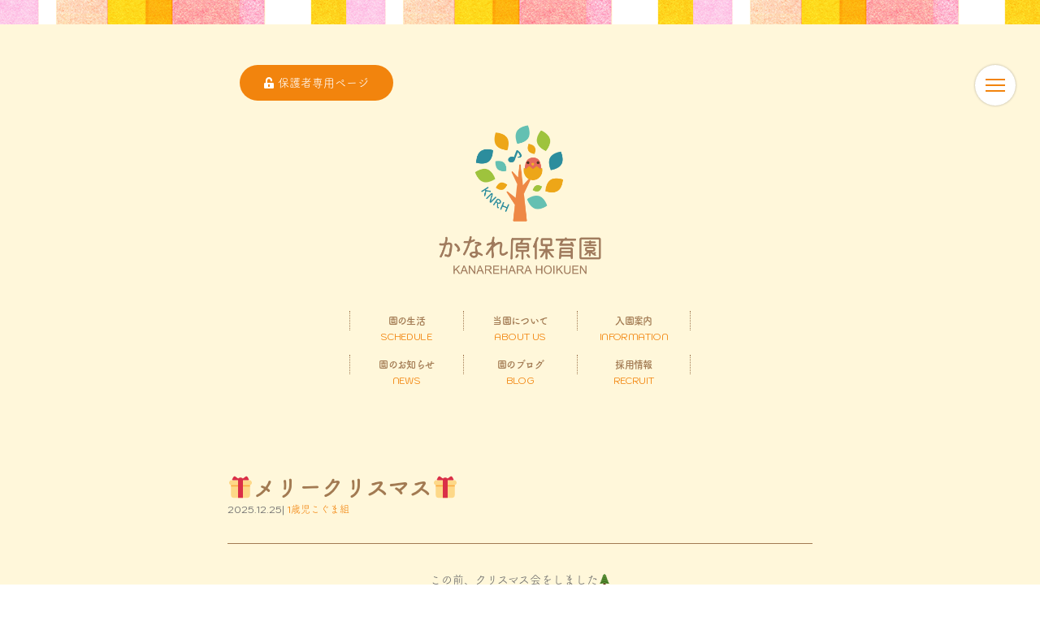

--- FILE ---
content_type: text/html; charset=UTF-8
request_url: https://kanarehoikuen.com/kanarehara_blog/1014/
body_size: 8558
content:
<html lang="ja">
<head>
  <meta charset="UTF-8">
  <meta name="viewport" content="width=device-width, initial-scale=1.0">
  <meta name="format-detection" content="telephone=no">
  <meta http-equiv="X-UA-Compatible" content="ie=edge">
  <title>☺０歳児クラス☺ | 社会福祉法人 香月福祉会</title>
  <link rel="stylesheet" href="https://kanarehoikuen.com/wp-content/themes/blog_temp/css/ress.css">
  <link href="https://use.fontawesome.com/releases/v5.0.6/css/all.css" rel="stylesheet">
  <link rel="stylesheet" href="https://kanarehoikuen.com/wp-content/themes/blog_temp/css/font-awesome.min.css">
  <link rel="stylesheet" href="https://kanarehoikuen.com/wp-content/themes/blog_temp/css/slick.css">
  <link rel="stylesheet" href="https://kanarehoikuen.com/wp-content/themes/blog_temp/css/slick-theme.css">
  <link rel="stylesheet" href="https://kanarehoikuen.com/wp-content/themes/blog_temp/css/common.min.css">
  <script type="text/javascript" src="https://kanarehoikuen.com/wp-content/themes/blog_temp/js/jquery-3.3.1.min.js"></script>
  <link href="https://fonts.googleapis.com/css?family=Kodchasan" rel="stylesheet">
  <link rel="stylesheet" href="https://cdnjs.cloudflare.com/ajax/libs/font-awesome/5.9.0/css/all.min.css" integrity="sha256-UzFD2WYH2U1dQpKDjjZK72VtPeWP50NoJjd26rnAdUI=" crossorigin="anonymous" />
  <meta name='robots' content='max-image-preview:large' />
<script type="text/javascript">
window._wpemojiSettings = {"baseUrl":"https:\/\/s.w.org\/images\/core\/emoji\/14.0.0\/72x72\/","ext":".png","svgUrl":"https:\/\/s.w.org\/images\/core\/emoji\/14.0.0\/svg\/","svgExt":".svg","source":{"concatemoji":"https:\/\/kanarehoikuen.com\/wp-includes\/js\/wp-emoji-release.min.js?ver=6.2.8"}};
/*! This file is auto-generated */
!function(e,a,t){var n,r,o,i=a.createElement("canvas"),p=i.getContext&&i.getContext("2d");function s(e,t){p.clearRect(0,0,i.width,i.height),p.fillText(e,0,0);e=i.toDataURL();return p.clearRect(0,0,i.width,i.height),p.fillText(t,0,0),e===i.toDataURL()}function c(e){var t=a.createElement("script");t.src=e,t.defer=t.type="text/javascript",a.getElementsByTagName("head")[0].appendChild(t)}for(o=Array("flag","emoji"),t.supports={everything:!0,everythingExceptFlag:!0},r=0;r<o.length;r++)t.supports[o[r]]=function(e){if(p&&p.fillText)switch(p.textBaseline="top",p.font="600 32px Arial",e){case"flag":return s("\ud83c\udff3\ufe0f\u200d\u26a7\ufe0f","\ud83c\udff3\ufe0f\u200b\u26a7\ufe0f")?!1:!s("\ud83c\uddfa\ud83c\uddf3","\ud83c\uddfa\u200b\ud83c\uddf3")&&!s("\ud83c\udff4\udb40\udc67\udb40\udc62\udb40\udc65\udb40\udc6e\udb40\udc67\udb40\udc7f","\ud83c\udff4\u200b\udb40\udc67\u200b\udb40\udc62\u200b\udb40\udc65\u200b\udb40\udc6e\u200b\udb40\udc67\u200b\udb40\udc7f");case"emoji":return!s("\ud83e\udef1\ud83c\udffb\u200d\ud83e\udef2\ud83c\udfff","\ud83e\udef1\ud83c\udffb\u200b\ud83e\udef2\ud83c\udfff")}return!1}(o[r]),t.supports.everything=t.supports.everything&&t.supports[o[r]],"flag"!==o[r]&&(t.supports.everythingExceptFlag=t.supports.everythingExceptFlag&&t.supports[o[r]]);t.supports.everythingExceptFlag=t.supports.everythingExceptFlag&&!t.supports.flag,t.DOMReady=!1,t.readyCallback=function(){t.DOMReady=!0},t.supports.everything||(n=function(){t.readyCallback()},a.addEventListener?(a.addEventListener("DOMContentLoaded",n,!1),e.addEventListener("load",n,!1)):(e.attachEvent("onload",n),a.attachEvent("onreadystatechange",function(){"complete"===a.readyState&&t.readyCallback()})),(e=t.source||{}).concatemoji?c(e.concatemoji):e.wpemoji&&e.twemoji&&(c(e.twemoji),c(e.wpemoji)))}(window,document,window._wpemojiSettings);
</script>
<style type="text/css">
img.wp-smiley,
img.emoji {
	display: inline !important;
	border: none !important;
	box-shadow: none !important;
	height: 1em !important;
	width: 1em !important;
	margin: 0 0.07em !important;
	vertical-align: -0.1em !important;
	background: none !important;
	padding: 0 !important;
}
</style>
	<link rel='stylesheet' id='wp-block-library-css' href='https://kanarehoikuen.com/wp-includes/css/dist/block-library/style.min.css?ver=6.2.8' type='text/css' media='all' />
<link rel='stylesheet' id='classic-theme-styles-css' href='https://kanarehoikuen.com/wp-includes/css/classic-themes.min.css?ver=6.2.8' type='text/css' media='all' />
<style id='global-styles-inline-css' type='text/css'>
body{--wp--preset--color--black: #000000;--wp--preset--color--cyan-bluish-gray: #abb8c3;--wp--preset--color--white: #ffffff;--wp--preset--color--pale-pink: #f78da7;--wp--preset--color--vivid-red: #cf2e2e;--wp--preset--color--luminous-vivid-orange: #ff6900;--wp--preset--color--luminous-vivid-amber: #fcb900;--wp--preset--color--light-green-cyan: #7bdcb5;--wp--preset--color--vivid-green-cyan: #00d084;--wp--preset--color--pale-cyan-blue: #8ed1fc;--wp--preset--color--vivid-cyan-blue: #0693e3;--wp--preset--color--vivid-purple: #9b51e0;--wp--preset--gradient--vivid-cyan-blue-to-vivid-purple: linear-gradient(135deg,rgba(6,147,227,1) 0%,rgb(155,81,224) 100%);--wp--preset--gradient--light-green-cyan-to-vivid-green-cyan: linear-gradient(135deg,rgb(122,220,180) 0%,rgb(0,208,130) 100%);--wp--preset--gradient--luminous-vivid-amber-to-luminous-vivid-orange: linear-gradient(135deg,rgba(252,185,0,1) 0%,rgba(255,105,0,1) 100%);--wp--preset--gradient--luminous-vivid-orange-to-vivid-red: linear-gradient(135deg,rgba(255,105,0,1) 0%,rgb(207,46,46) 100%);--wp--preset--gradient--very-light-gray-to-cyan-bluish-gray: linear-gradient(135deg,rgb(238,238,238) 0%,rgb(169,184,195) 100%);--wp--preset--gradient--cool-to-warm-spectrum: linear-gradient(135deg,rgb(74,234,220) 0%,rgb(151,120,209) 20%,rgb(207,42,186) 40%,rgb(238,44,130) 60%,rgb(251,105,98) 80%,rgb(254,248,76) 100%);--wp--preset--gradient--blush-light-purple: linear-gradient(135deg,rgb(255,206,236) 0%,rgb(152,150,240) 100%);--wp--preset--gradient--blush-bordeaux: linear-gradient(135deg,rgb(254,205,165) 0%,rgb(254,45,45) 50%,rgb(107,0,62) 100%);--wp--preset--gradient--luminous-dusk: linear-gradient(135deg,rgb(255,203,112) 0%,rgb(199,81,192) 50%,rgb(65,88,208) 100%);--wp--preset--gradient--pale-ocean: linear-gradient(135deg,rgb(255,245,203) 0%,rgb(182,227,212) 50%,rgb(51,167,181) 100%);--wp--preset--gradient--electric-grass: linear-gradient(135deg,rgb(202,248,128) 0%,rgb(113,206,126) 100%);--wp--preset--gradient--midnight: linear-gradient(135deg,rgb(2,3,129) 0%,rgb(40,116,252) 100%);--wp--preset--duotone--dark-grayscale: url('#wp-duotone-dark-grayscale');--wp--preset--duotone--grayscale: url('#wp-duotone-grayscale');--wp--preset--duotone--purple-yellow: url('#wp-duotone-purple-yellow');--wp--preset--duotone--blue-red: url('#wp-duotone-blue-red');--wp--preset--duotone--midnight: url('#wp-duotone-midnight');--wp--preset--duotone--magenta-yellow: url('#wp-duotone-magenta-yellow');--wp--preset--duotone--purple-green: url('#wp-duotone-purple-green');--wp--preset--duotone--blue-orange: url('#wp-duotone-blue-orange');--wp--preset--font-size--small: 13px;--wp--preset--font-size--medium: 20px;--wp--preset--font-size--large: 36px;--wp--preset--font-size--x-large: 42px;--wp--preset--spacing--20: 0.44rem;--wp--preset--spacing--30: 0.67rem;--wp--preset--spacing--40: 1rem;--wp--preset--spacing--50: 1.5rem;--wp--preset--spacing--60: 2.25rem;--wp--preset--spacing--70: 3.38rem;--wp--preset--spacing--80: 5.06rem;--wp--preset--shadow--natural: 6px 6px 9px rgba(0, 0, 0, 0.2);--wp--preset--shadow--deep: 12px 12px 50px rgba(0, 0, 0, 0.4);--wp--preset--shadow--sharp: 6px 6px 0px rgba(0, 0, 0, 0.2);--wp--preset--shadow--outlined: 6px 6px 0px -3px rgba(255, 255, 255, 1), 6px 6px rgba(0, 0, 0, 1);--wp--preset--shadow--crisp: 6px 6px 0px rgba(0, 0, 0, 1);}:where(.is-layout-flex){gap: 0.5em;}body .is-layout-flow > .alignleft{float: left;margin-inline-start: 0;margin-inline-end: 2em;}body .is-layout-flow > .alignright{float: right;margin-inline-start: 2em;margin-inline-end: 0;}body .is-layout-flow > .aligncenter{margin-left: auto !important;margin-right: auto !important;}body .is-layout-constrained > .alignleft{float: left;margin-inline-start: 0;margin-inline-end: 2em;}body .is-layout-constrained > .alignright{float: right;margin-inline-start: 2em;margin-inline-end: 0;}body .is-layout-constrained > .aligncenter{margin-left: auto !important;margin-right: auto !important;}body .is-layout-constrained > :where(:not(.alignleft):not(.alignright):not(.alignfull)){max-width: var(--wp--style--global--content-size);margin-left: auto !important;margin-right: auto !important;}body .is-layout-constrained > .alignwide{max-width: var(--wp--style--global--wide-size);}body .is-layout-flex{display: flex;}body .is-layout-flex{flex-wrap: wrap;align-items: center;}body .is-layout-flex > *{margin: 0;}:where(.wp-block-columns.is-layout-flex){gap: 2em;}.has-black-color{color: var(--wp--preset--color--black) !important;}.has-cyan-bluish-gray-color{color: var(--wp--preset--color--cyan-bluish-gray) !important;}.has-white-color{color: var(--wp--preset--color--white) !important;}.has-pale-pink-color{color: var(--wp--preset--color--pale-pink) !important;}.has-vivid-red-color{color: var(--wp--preset--color--vivid-red) !important;}.has-luminous-vivid-orange-color{color: var(--wp--preset--color--luminous-vivid-orange) !important;}.has-luminous-vivid-amber-color{color: var(--wp--preset--color--luminous-vivid-amber) !important;}.has-light-green-cyan-color{color: var(--wp--preset--color--light-green-cyan) !important;}.has-vivid-green-cyan-color{color: var(--wp--preset--color--vivid-green-cyan) !important;}.has-pale-cyan-blue-color{color: var(--wp--preset--color--pale-cyan-blue) !important;}.has-vivid-cyan-blue-color{color: var(--wp--preset--color--vivid-cyan-blue) !important;}.has-vivid-purple-color{color: var(--wp--preset--color--vivid-purple) !important;}.has-black-background-color{background-color: var(--wp--preset--color--black) !important;}.has-cyan-bluish-gray-background-color{background-color: var(--wp--preset--color--cyan-bluish-gray) !important;}.has-white-background-color{background-color: var(--wp--preset--color--white) !important;}.has-pale-pink-background-color{background-color: var(--wp--preset--color--pale-pink) !important;}.has-vivid-red-background-color{background-color: var(--wp--preset--color--vivid-red) !important;}.has-luminous-vivid-orange-background-color{background-color: var(--wp--preset--color--luminous-vivid-orange) !important;}.has-luminous-vivid-amber-background-color{background-color: var(--wp--preset--color--luminous-vivid-amber) !important;}.has-light-green-cyan-background-color{background-color: var(--wp--preset--color--light-green-cyan) !important;}.has-vivid-green-cyan-background-color{background-color: var(--wp--preset--color--vivid-green-cyan) !important;}.has-pale-cyan-blue-background-color{background-color: var(--wp--preset--color--pale-cyan-blue) !important;}.has-vivid-cyan-blue-background-color{background-color: var(--wp--preset--color--vivid-cyan-blue) !important;}.has-vivid-purple-background-color{background-color: var(--wp--preset--color--vivid-purple) !important;}.has-black-border-color{border-color: var(--wp--preset--color--black) !important;}.has-cyan-bluish-gray-border-color{border-color: var(--wp--preset--color--cyan-bluish-gray) !important;}.has-white-border-color{border-color: var(--wp--preset--color--white) !important;}.has-pale-pink-border-color{border-color: var(--wp--preset--color--pale-pink) !important;}.has-vivid-red-border-color{border-color: var(--wp--preset--color--vivid-red) !important;}.has-luminous-vivid-orange-border-color{border-color: var(--wp--preset--color--luminous-vivid-orange) !important;}.has-luminous-vivid-amber-border-color{border-color: var(--wp--preset--color--luminous-vivid-amber) !important;}.has-light-green-cyan-border-color{border-color: var(--wp--preset--color--light-green-cyan) !important;}.has-vivid-green-cyan-border-color{border-color: var(--wp--preset--color--vivid-green-cyan) !important;}.has-pale-cyan-blue-border-color{border-color: var(--wp--preset--color--pale-cyan-blue) !important;}.has-vivid-cyan-blue-border-color{border-color: var(--wp--preset--color--vivid-cyan-blue) !important;}.has-vivid-purple-border-color{border-color: var(--wp--preset--color--vivid-purple) !important;}.has-vivid-cyan-blue-to-vivid-purple-gradient-background{background: var(--wp--preset--gradient--vivid-cyan-blue-to-vivid-purple) !important;}.has-light-green-cyan-to-vivid-green-cyan-gradient-background{background: var(--wp--preset--gradient--light-green-cyan-to-vivid-green-cyan) !important;}.has-luminous-vivid-amber-to-luminous-vivid-orange-gradient-background{background: var(--wp--preset--gradient--luminous-vivid-amber-to-luminous-vivid-orange) !important;}.has-luminous-vivid-orange-to-vivid-red-gradient-background{background: var(--wp--preset--gradient--luminous-vivid-orange-to-vivid-red) !important;}.has-very-light-gray-to-cyan-bluish-gray-gradient-background{background: var(--wp--preset--gradient--very-light-gray-to-cyan-bluish-gray) !important;}.has-cool-to-warm-spectrum-gradient-background{background: var(--wp--preset--gradient--cool-to-warm-spectrum) !important;}.has-blush-light-purple-gradient-background{background: var(--wp--preset--gradient--blush-light-purple) !important;}.has-blush-bordeaux-gradient-background{background: var(--wp--preset--gradient--blush-bordeaux) !important;}.has-luminous-dusk-gradient-background{background: var(--wp--preset--gradient--luminous-dusk) !important;}.has-pale-ocean-gradient-background{background: var(--wp--preset--gradient--pale-ocean) !important;}.has-electric-grass-gradient-background{background: var(--wp--preset--gradient--electric-grass) !important;}.has-midnight-gradient-background{background: var(--wp--preset--gradient--midnight) !important;}.has-small-font-size{font-size: var(--wp--preset--font-size--small) !important;}.has-medium-font-size{font-size: var(--wp--preset--font-size--medium) !important;}.has-large-font-size{font-size: var(--wp--preset--font-size--large) !important;}.has-x-large-font-size{font-size: var(--wp--preset--font-size--x-large) !important;}
.wp-block-navigation a:where(:not(.wp-element-button)){color: inherit;}
:where(.wp-block-columns.is-layout-flex){gap: 2em;}
.wp-block-pullquote{font-size: 1.5em;line-height: 1.6;}
</style>
<link rel='stylesheet' id='contact-form-7-css' href='https://kanarehoikuen.com/wp-content/plugins/contact-form-7/includes/css/styles.css?ver=5.7.7' type='text/css' media='all' />
<link rel='stylesheet' id='UserAccessManagerLoginForm-css' href='https://kanarehoikuen.com/wp-content/plugins/user-access-manager/assets/css/uamLoginForm.css?ver=2.2.22' type='text/css' media='screen' />
<link rel='stylesheet' id='wp-pagenavi-css' href='https://kanarehoikuen.com/wp-content/plugins/wp-pagenavi/pagenavi-css.css?ver=2.70' type='text/css' media='all' />
<link rel="https://api.w.org/" href="https://kanarehoikuen.com/wp-json/" /><link rel="alternate" type="application/json" href="https://kanarehoikuen.com/wp-json/wp/v2/kanarehara_blog/1014" /><link rel="EditURI" type="application/rsd+xml" title="RSD" href="https://kanarehoikuen.com/xmlrpc.php?rsd" />
<link rel="wlwmanifest" type="application/wlwmanifest+xml" href="https://kanarehoikuen.com/wp-includes/wlwmanifest.xml" />
<meta name="generator" content="WordPress 6.2.8" />
<link rel="canonical" href="https://kanarehoikuen.com/kanarehara_blog/1014/" />
<link rel='shortlink' href='https://kanarehoikuen.com/?p=1014' />
<link rel="alternate" type="application/json+oembed" href="https://kanarehoikuen.com/wp-json/oembed/1.0/embed?url=https%3A%2F%2Fkanarehoikuen.com%2Fkanarehara_blog%2F1014%2F" />
<link rel="alternate" type="text/xml+oembed" href="https://kanarehoikuen.com/wp-json/oembed/1.0/embed?url=https%3A%2F%2Fkanarehoikuen.com%2Fkanarehara_blog%2F1014%2F&#038;format=xml" />
<script type="text/javascript">
	window._se_plugin_version = '8.1.9';
</script>
<style type="text/css">.recentcomments a{display:inline !important;padding:0 !important;margin:0 !important;}</style>  <script defer src="https://use.fontawesome.com/releases/v5.0.8/js/all.js"></script>
  <script src="https://cdn.jsdelivr.net/npm/vue/dist/vue.js"></script>
  <script src="https://use.typekit.net/shk3ebq.js"></script>
  <script>try{Typekit.load({ async: true });}catch(e){}</script>
  <!-- Global site tag (gtag.js) - Google Analytics -->
  <script async src="https://www.googletagmanager.com/gtag/js?id=UA-132765301-1"></script>
  <script>
  window.dataLayer = window.dataLayer || [];
  function gtag(){dataLayer.push(arguments);}
  gtag('js', new Date());

  gtag('config', 'UA-132765301-1');
</script>
<script src="//sitest.jp/tracking/sitest_js?p=5d4ce924bbfde&dynamic=true" async></script><script type="text/javascript">window.sitest_sent_html = document.getElementsByTagName("html")[0].outerHTML;</script>

</head>
<body id="pagetop">
        
        <header class="kanarehara-header">
  <nav class="spnav tab">
    <article class="inner-wrap10">
      <p v-for="(navs,index) in kanareharaSpnav">
        <a :href='"https://kanarehoikuen.com/" + navs.link' v-html="navs.text1"></a>
      </p>
    </article>
  </nav>
  <div class="wrap128">
    <nav class="another pc">
      <a href="https://kanarehoikuen.com" class="pc2">香月福祉会<i class='fas fa-external-link-alt'></i></a>
      <a href="https://kanarehoikuen.com/kanare/" class="pc2">香流保育園<i class='fas fa-external-link-alt'></i></a>
      <a class="hogosha" href="https://kanarehoikuen.com/kanarehara_only/"><i class="fas fa-unlock-alt"></i>保護者専用ページ</a>
    </nav>

    <div id="sp-fixed-menu" class="for-sp devesuzuki">
      <div class="blog">
        <a href="https://kanarehoikuen.com/kanarehara_blog/" class="blogBef "><img src="https://kanarehoikuen.com/wp-content/themes/blog_temp/images/kanarehara/index/blog.svg" alt=""></a>
      </div>
      <ul>
        <li><a href="https://kanarehoikuen.com/kanare/"><i class="fas fa-book"></i>香流保育園</a></li>
        <li><a href="https://kanarehoikuen.com/kanarehara_only/"><i class="fas fa-unlock-alt"></i>保護者専用ページ</a></li>
      </ul>
    </div>

    <article class="flex">
      <nav class="global-left pc2">
        <a v-for="(lists,index) in kanareharaLeft" :href="'https://kanarehoikuen.com/' + lists.link">
          <p class="img"><img :src="'https://kanarehoikuen.com/wp-content/themes/blog_temp/images/kanarehara/common/icon' + (index + 1) +'.png'" alt=""></p>
          <p class="text">{{lists.text1}}</p>
          <p class="subtext">{{lists.text2}}</p>
        </a>
      </nav>
      <h2 class="logo">
        <a href="https://kanarehoikuen.com/kanarehara/"><img src="https://kanarehoikuen.com/wp-content/themes/blog_temp/images/kanarehara/common/logo.png" alt="" class="pc"></a>
        <a href="https://kanarehoikuen.com/kanarehara/"><img src="https://kanarehoikuen.com/wp-content/themes/blog_temp/images/kanarehara/common/logo.svg" alt="" class="sp"></a>
      </h2>
      <nav class="global-right pc2">
        <a v-for="(lists,index) in kanareharaRight" :href="'https://kanarehoikuen.com/' + lists.link">
          <p class="img"><img :src="'https://kanarehoikuen.com/wp-content/themes/blog_temp/images/kanarehara/common/icon' + (index + 4) +'.png'" alt=""></p>
          <p v-if="lists.text1 == '園のブログ'" class="text ">{{lists.text1}}</p>
          <p v-else-if="lists.text1 == '園のお知らせ'" class="text ">{{lists.text1}}</p>
          <p v-else class="text">{{lists.text1}}</p>
          <p class="subtext">{{lists.text2}}</p>
        </a>
      </nav>
      <nav class="tab spInner">
        <a v-for="(lists,index) in kanareharaLeft" :href="'https://kanarehoikuen.com/' + lists.link">
          <p class="text">{{lists.text1}}</p>
          <p class="subtext">{{lists.text2}}</p>
        </a>
        <a v-for="(lists,index) in kanareharaRight" :href="'https://kanarehoikuen.com/' + lists.link">
          <p v-if="lists.text1 == '園のブログ'" class="text ">{{lists.text1}}</p>
          <p v-else-if="lists.text1 == '園のお知らせ'" class="text ">{{lists.text1}}</p>
          <p v-else class="text">{{lists.text1}}</p>
          <p class="subtext">{{lists.text2}}</p>
        </a>
      </nav>
    </article>
    <section class="toggle-button tab">
      <div class="bar"></div>
      <div class="bar"></div>
      <div class="bar"></div>
    </section>
  </div>
</header>
              
<div class="kanarehara-blog-single kanarehara-post">
  <div class="wrap10 wrap-flex">
    <div class="main-wrap">
      <section class="cont1">
        <h2>
                      🎁メリークリスマス🎁                  </h2>
        <p class="tag">
                      2025.12.25|
                    <span>
            1歳児こぐま組          </span>
        </p>
        <div class="main-content">
                      <p style="text-align: center;">この前、クリスマス会をしました🌲</p>
<p style="text-align: center;">あわてんぼうのサンタクロースの歌を</p>
<p style="text-align: center;">聞きながら、マラカスを鳴らして</p>
<p style="text-align: center;">楽しみました🪇</p>
<p>&nbsp;</p>
<p>&nbsp;</p>
<p>&nbsp;</p>
<p><img class="aligncenter size-large wp-image-15433" src="https://kanarehoikuen.com/wp-content/uploads/IMG_6192-1024x768.jpeg" alt="" width="1024" height="768" /></p>
<p>&nbsp;</p>
<p>&nbsp;</p>
<p style="text-align: center;">ソリに乗ってご機嫌です🛷</p>
<p>&nbsp;</p>
<p>&nbsp;</p>
<p>&nbsp;</p>
<p><img class="aligncenter size-large wp-image-15434" src="https://kanarehoikuen.com/wp-content/uploads/IMG_6289-1024x768.jpeg" alt="" width="1024" height="768" /></p>
<p>&nbsp;</p>
<p>&nbsp;</p>
<p>&nbsp;</p>
<p>&nbsp;</p>
<p><img class="aligncenter size-large wp-image-15435" src="https://kanarehoikuen.com/wp-content/uploads/IMG_6275-1024x768.jpeg" alt="" width="1024" height="768" /></p>
<p>&nbsp;</p>
<p>&nbsp;</p>
<p>&nbsp;</p>
<p>&nbsp;</p>
<p style="text-align: center;">そして、サンタさん登場🎅やった〜‼️</p>
<p style="text-align: center;">でも、ちょっと固まってます💦</p>
<p style="text-align: center;">プレゼントもらったね🎁</p>
<p>&nbsp;</p>
<p>&nbsp;</p>
<p><img class="aligncenter size-large wp-image-15436" src="https://kanarehoikuen.com/wp-content/uploads/IMG_6488-1024x768.jpeg" alt="" width="1024" height="768" /></p>
<p>&nbsp;</p>
<p>&nbsp;</p>
<p style="text-align: center;">みんなで記念撮影😊</p>
<p>&nbsp;</p>
<p>&nbsp;</p>
<p><img class="aligncenter size-large wp-image-15437" src="https://kanarehoikuen.com/wp-content/uploads/IMG_6564-1024x768.jpeg" alt="" width="1024" height="768" /></p>
<p>&nbsp;</p>
<p>&nbsp;</p>
<p style="text-align: center;">サンタさんに一人ずつ抱っこしてもらおう！</p>
<p style="text-align: center;">でも、拒否してます🎂😅</p>
<p>&nbsp;</p>
<p>&nbsp;</p>
<p><img class="aligncenter size-large wp-image-15438" src="https://kanarehoikuen.com/wp-content/uploads/IMG_6600-768x1024.jpeg" alt="" width="768" height="1024" /></p>
<p>&nbsp;</p>
<p>&nbsp;</p>
<p style="text-align: center;">泣いちゃったのも、いい思い出😄</p>
<p>&nbsp;</p>
<p>&nbsp;</p>
<p><img class="aligncenter size-large wp-image-15439" src="https://kanarehoikuen.com/wp-content/uploads/IMG_6598-768x1024.jpeg" alt="" width="768" height="1024" /></p>
<p>&nbsp;</p>
<p style="text-align: center;">今日は、本当のクリスマス🤶</p>
<p style="text-align: center;">みんなのところにも</p>
<p style="text-align: center;">サンタさんが来たかな？✨</p>
<p style="text-align: center;">メリークリスマス❣️</p>
<p>&nbsp;</p>
                  </div>
        <article class="nav-wrap">
          <nav class="news-nav">
                              <p class="preview more"></p>
          <p class="next more"><a href="https://kanarehoikuen.com/%e4%bb%8a%e9%80%b1%e3%81%ae%e5%b9%b4%e4%b8%ad%e3%81%95%e3%82%93/2020/01/" rel="next">NEXT</a></p>
              </nav>
    </article>
  </section>
</div>
<div class="side-nav">
  
<section class="side-nav">
  <article class="cat">
    <h2>カテゴリー</h2>
    <ul>
                      	<li class="cat-item cat-item-2"><a href="https://kanarehoikuen.com/kanarehara_blog_cat/2%e6%ad%b3%e5%85%90%e3%80%80%e3%81%86%e3%81%95%e3%81%8e%e7%b5%84/">2歳児うさぎ組</a>
</li>
	<li class="cat-item cat-item-31"><a href="https://kanarehoikuen.com/kanarehara_blog_cat/%e3%81%8a%e7%9f%a5%e3%82%89%e3%81%9b/">お知らせ</a>
</li>
	<li class="cat-item cat-item-33"><a href="https://kanarehoikuen.com/kanarehara_blog_cat/1%e6%ad%b3%e5%85%90%e3%80%80%e3%81%93%e3%81%90%e3%81%be%e7%b5%84/">1歳児こぐま組</a>
</li>
	<li class="cat-item cat-item-34"><a href="https://kanarehoikuen.com/kanarehara_blog_cat/0%e6%ad%b3%e5%85%90%e3%80%80%e3%81%b2%e3%82%88%e3%81%93%e7%b5%84/">0歳児ひよこ組</a>
</li>

    </ul>
  </article>
  <article class="archive">
    <h2>アーカイブ</h2>
    <ul>
                            




            	<li><a href='https://kanarehoikuen.com/kanarehara_blog/date/2025/12/'>2025年12月</a></li>
	<li><a href='https://kanarehoikuen.com/kanarehara_blog/date/2025/11/'>2025年11月</a></li>
	<li><a href='https://kanarehoikuen.com/kanarehara_blog/date/2025/10/'>2025年10月</a></li>
	<li><a href='https://kanarehoikuen.com/kanarehara_blog/date/2025/09/'>2025年9月</a></li>
	<li><a href='https://kanarehoikuen.com/kanarehara_blog/date/2025/08/'>2025年8月</a></li>
	<li><a href='https://kanarehoikuen.com/kanarehara_blog/date/2025/07/'>2025年7月</a></li>
	<li><a href='https://kanarehoikuen.com/kanarehara_blog/date/2025/06/'>2025年6月</a></li>
	<li><a href='https://kanarehoikuen.com/kanarehara_blog/date/2025/05/'>2025年5月</a></li>
	<li><a href='https://kanarehoikuen.com/kanarehara_blog/date/2025/04/'>2025年4月</a></li>
	<li><a href='https://kanarehoikuen.com/kanarehara_blog/date/2025/03/'>2025年3月</a></li>
	<li><a href='https://kanarehoikuen.com/kanarehara_blog/date/2025/02/'>2025年2月</a></li>
	<li><a href='https://kanarehoikuen.com/kanarehara_blog/date/2025/01/'>2025年1月</a></li>
	<li><a href='https://kanarehoikuen.com/kanarehara_blog/date/2024/12/'>2024年12月</a></li>
	<li><a href='https://kanarehoikuen.com/kanarehara_blog/date/2024/11/'>2024年11月</a></li>
	<li><a href='https://kanarehoikuen.com/kanarehara_blog/date/2024/10/'>2024年10月</a></li>
	<li><a href='https://kanarehoikuen.com/kanarehara_blog/date/2024/09/'>2024年9月</a></li>
	<li><a href='https://kanarehoikuen.com/kanarehara_blog/date/2024/08/'>2024年8月</a></li>
	<li><a href='https://kanarehoikuen.com/kanarehara_blog/date/2024/07/'>2024年7月</a></li>
	<li><a href='https://kanarehoikuen.com/kanarehara_blog/date/2024/06/'>2024年6月</a></li>
	<li><a href='https://kanarehoikuen.com/kanarehara_blog/date/2024/05/'>2024年5月</a></li>
	<li><a href='https://kanarehoikuen.com/kanarehara_blog/date/2024/04/'>2024年4月</a></li>
	<li><a href='https://kanarehoikuen.com/kanarehara_blog/date/2024/03/'>2024年3月</a></li>
	<li><a href='https://kanarehoikuen.com/kanarehara_blog/date/2024/02/'>2024年2月</a></li>
	<li><a href='https://kanarehoikuen.com/kanarehara_blog/date/2024/01/'>2024年1月</a></li>
	<li><a href='https://kanarehoikuen.com/kanarehara_blog/date/2023/12/'>2023年12月</a></li>
	<li><a href='https://kanarehoikuen.com/kanarehara_blog/date/2023/11/'>2023年11月</a></li>
	<li><a href='https://kanarehoikuen.com/kanarehara_blog/date/2023/10/'>2023年10月</a></li>
	<li><a href='https://kanarehoikuen.com/kanarehara_blog/date/2023/09/'>2023年9月</a></li>
	<li><a href='https://kanarehoikuen.com/kanarehara_blog/date/2023/08/'>2023年8月</a></li>
	<li><a href='https://kanarehoikuen.com/kanarehara_blog/date/2023/07/'>2023年7月</a></li>
	<li><a href='https://kanarehoikuen.com/kanarehara_blog/date/2023/06/'>2023年6月</a></li>
	<li><a href='https://kanarehoikuen.com/kanarehara_blog/date/2023/05/'>2023年5月</a></li>
	<li><a href='https://kanarehoikuen.com/kanarehara_blog/date/2023/04/'>2023年4月</a></li>
	<li><a href='https://kanarehoikuen.com/kanarehara_blog/date/2023/03/'>2023年3月</a></li>
	<li><a href='https://kanarehoikuen.com/kanarehara_blog/date/2023/02/'>2023年2月</a></li>
	<li><a href='https://kanarehoikuen.com/kanarehara_blog/date/2023/01/'>2023年1月</a></li>
	<li><a href='https://kanarehoikuen.com/kanarehara_blog/date/2022/12/'>2022年12月</a></li>
	<li><a href='https://kanarehoikuen.com/kanarehara_blog/date/2022/11/'>2022年11月</a></li>
	<li><a href='https://kanarehoikuen.com/kanarehara_blog/date/2022/10/'>2022年10月</a></li>
	<li><a href='https://kanarehoikuen.com/kanarehara_blog/date/2022/09/'>2022年9月</a></li>
	<li><a href='https://kanarehoikuen.com/kanarehara_blog/date/2022/08/'>2022年8月</a></li>
	<li><a href='https://kanarehoikuen.com/kanarehara_blog/date/2022/07/'>2022年7月</a></li>
	<li><a href='https://kanarehoikuen.com/kanarehara_blog/date/2022/06/'>2022年6月</a></li>
	<li><a href='https://kanarehoikuen.com/kanarehara_blog/date/2022/05/'>2022年5月</a></li>
	<li><a href='https://kanarehoikuen.com/kanarehara_blog/date/2022/04/'>2022年4月</a></li>
	<li><a href='https://kanarehoikuen.com/kanarehara_blog/date/2022/03/'>2022年3月</a></li>
	<li><a href='https://kanarehoikuen.com/kanarehara_blog/date/2022/02/'>2022年2月</a></li>
	<li><a href='https://kanarehoikuen.com/kanarehara_blog/date/2022/01/'>2022年1月</a></li>
	<li><a href='https://kanarehoikuen.com/kanarehara_blog/date/2021/12/'>2021年12月</a></li>
	<li><a href='https://kanarehoikuen.com/kanarehara_blog/date/2021/11/'>2021年11月</a></li>
	<li><a href='https://kanarehoikuen.com/kanarehara_blog/date/2021/10/'>2021年10月</a></li>
	<li><a href='https://kanarehoikuen.com/kanarehara_blog/date/2021/09/'>2021年9月</a></li>
	<li><a href='https://kanarehoikuen.com/kanarehara_blog/date/2021/08/'>2021年8月</a></li>
	<li><a href='https://kanarehoikuen.com/kanarehara_blog/date/2021/07/'>2021年7月</a></li>
	<li><a href='https://kanarehoikuen.com/kanarehara_blog/date/2021/06/'>2021年6月</a></li>
	<li><a href='https://kanarehoikuen.com/kanarehara_blog/date/2021/05/'>2021年5月</a></li>
	<li><a href='https://kanarehoikuen.com/kanarehara_blog/date/2021/04/'>2021年4月</a></li>
	<li><a href='https://kanarehoikuen.com/kanarehara_blog/date/2021/03/'>2021年3月</a></li>
	<li><a href='https://kanarehoikuen.com/kanarehara_blog/date/2021/02/'>2021年2月</a></li>
	<li><a href='https://kanarehoikuen.com/kanarehara_blog/date/2021/01/'>2021年1月</a></li>
	<li><a href='https://kanarehoikuen.com/kanarehara_blog/date/2020/12/'>2020年12月</a></li>
	<li><a href='https://kanarehoikuen.com/kanarehara_blog/date/2020/11/'>2020年11月</a></li>
	<li><a href='https://kanarehoikuen.com/kanarehara_blog/date/2020/10/'>2020年10月</a></li>
	<li><a href='https://kanarehoikuen.com/kanarehara_blog/date/2020/09/'>2020年9月</a></li>
	<li><a href='https://kanarehoikuen.com/kanarehara_blog/date/2020/08/'>2020年8月</a></li>
	<li><a href='https://kanarehoikuen.com/kanarehara_blog/date/2020/07/'>2020年7月</a></li>
	<li><a href='https://kanarehoikuen.com/kanarehara_blog/date/2020/06/'>2020年6月</a></li>
	<li><a href='https://kanarehoikuen.com/kanarehara_blog/date/2020/05/'>2020年5月</a></li>
	<li><a href='https://kanarehoikuen.com/kanarehara_blog/date/2020/03/'>2020年3月</a></li>
	<li><a href='https://kanarehoikuen.com/kanarehara_blog/date/2020/01/'>2020年1月</a></li>
	<li><a href='https://kanarehoikuen.com/kanarehara_blog/date/2019/12/'>2019年12月</a></li>
	<li><a href='https://kanarehoikuen.com/kanarehara_blog/date/2019/11/'>2019年11月</a></li>
	<li><a href='https://kanarehoikuen.com/kanarehara_blog/date/2019/10/'>2019年10月</a></li>
	<li><a href='https://kanarehoikuen.com/kanarehara_blog/date/2019/09/'>2019年9月</a></li>
	<li><a href='https://kanarehoikuen.com/kanarehara_blog/date/2019/08/'>2019年8月</a></li>
	<li><a href='https://kanarehoikuen.com/kanarehara_blog/date/2019/07/'>2019年7月</a></li>
	<li><a href='https://kanarehoikuen.com/kanarehara_blog/date/2019/05/'>2019年5月</a></li>
	<li><a href='https://kanarehoikuen.com/kanarehara_blog/date/2019/04/'>2019年4月</a></li>
	<li><a href='https://kanarehoikuen.com/kanarehara_blog/date/2019/03/'>2019年3月</a></li>
	<li><a href='https://kanarehoikuen.com/kanarehara_blog/date/2019/02/'>2019年2月</a></li>
	<li><a href='https://kanarehoikuen.com/kanarehara_blog/date/2019/01/'>2019年1月</a></li>
    </ul>
  </article>
  </section>
</div>
</div>
</div>
<section class="map">
  <!--<iframe src="https://www.google.com/maps/embed?pb=!1m18!1m12!1m3!1d3260.5594454280817!2d136.9850401152455!3d35.19253148031113!2m3!1f0!2f0!3f0!3m2!1i1024!2i768!4f13.1!3m3!1m2!1s0x60036fdda2cd3c71%3A0xe6a014e3d43aae86!2z44CSNDY1LTAwMDgg5oSb55-l55yM5ZCN5Y-k5bGL5biC5ZCN5p2x5Yy654yq5a2Q55-z5Y6f77yS5LiB55uu77yS77yQ77yRIOOBi-OBquOCjOWOn-S_neiCsuWckg!5e0!3m2!1sja!2sjp!4v1542616096805" width="100%" height="450" frameborder="0" style="border:0" allowfullscreen></iframe>-->
  <div class="pointer-control">
    <iframe src="https://www.google.com/maps/d/u/0/embed?mid=1RCJtN-POwYbcvjiIW6WsmpEJ4chPxOHw" width="100%" height="450" frameborder="0" style="border:0" allowfullscreen></iframe>
  </div>
</section>
<footer class="kanarehara-footer">
  <div class="pagetop">
    <a href="#pagetop"><img src="https://kanarehoikuen.com/wp-content/themes/blog_temp/images/kanarehara/common/pagetop.png" alt=""></a>
  </div>
  <div class="wrap128 flex">
    <article class="left">
      <h2 class="footerlogo">
        <a href="https://kanarehoikuen.com/kanarehara"><img src="https://kanarehoikuen.com/wp-content/themes/blog_temp/images/kanarehara/common/f-logo.png" alt=""></a>
        <a href="tel:0527756635"><img src="https://kanarehoikuen.com/wp-content/themes/blog_temp/images/kanarehara/common/f-tel.png" alt=""></a>
      </h2>
        <a href="https://www.google.com/search?q=%E3%81%8B%E3%81%AA%E3%82%8C%E4%BF%9D%E8%82%B2&oq=%E3%81%8B%E3%81%AA%E3%82%8C%E4%BF%9D%E8%82%B2&aqs=chrome..69i57j0i4i37j69i59j0i4i37l4j0i4i30.2646j0j7&sourceid=chrome&ie=UTF-8&tbs=lf:1,lf_ui:2&tbm=lcl&rflfq=1&num=10&rldimm=3026938976722886194&lqi=Cg_jgYvjgarjgozkv53ogrJaGwoG5L-d6IKyIhHjgYsg44Gq44KMIOS_neiCsg&ved=2ahUKEwirxuvCwMDtAhVH-2EKHWC5Cd0QvS4wA3oECAMQKg&rlst=f#rlfi=hd:;si:3026938976722886194,l,Cg_jgYvjgarjgozkv53ogrJaGwoG5L-d6IKyIhHjgYsg44Gq44KMIOS_neiCsg;mv:[[35.192883099999996,137.003555],[35.1862718,136.986288]];tbs:lrf:!1m4!1u2!2m2!2m1!1e1!2m1!1e2!3sIAE,lf:1,lf_ui:2" target="_blank">
        <p class="text">〒465-0008 <br class="sp">愛知県名古屋市名東区猪子石原2-201 (Googleへ)<br>
        平日/7:00~19:00 土/7:00~18:00</p>
      </a>
      <nav class="footer-nav pc2">
        <a v-for="(navs,index) in kanareharaFooter" :href="'https://kanarehoikuen.com/' + navs.link">
          <span>{{navs.text1}}</span>
          {{navs.text2}}
        </a>
      </nav>
      <nav class="another">
        <a href="https://kanarehoikuen.com">香月福祉会<i class='fas fa-external-link-alt'></i></a>
        <a href="https://kanarehoikuen.com/kanare/">香流保育園<i class='fas fa-external-link-alt'></i></a>
      </nav>
    </article>
    <article class="right">
      <h2><i class="fas fa-unlock-alt"></i>保護者専用ページ</h2>
      <p class="text1">
        こちらのページは、かなれ原保育園の保護者のための<br class='pc'>
        専用ページです。<br class='pc'>
        ログイン後は、下記のコンテンツがご覧になれます。<br>
         <br>
        ・園だより、学年だより、献立表<br>
        ・その他のお知らせ<br>
        ・提出書類のPDF
      </p>
      <a href="https://kanarehoikuen.com/kanarehara_only/" class="link">保護者専用ページはこちら</a>
    </article>
  </div>
  <div class="wrap128">
    <p class="copy">
      Copyright &copy; Kougetufukushikai. All Rights Reserved
    </p>
  </div>
</footer>
<script src="https://kanarehoikuen.com/wp-content/themes/blog_temp/js/slick.js"></script>
<script>
jQuery(function(){
  jQuery("section.kanarehara-mv").slick({
    centerMode: true,
    centerPadding: '0',
    variableWidth: true,
    slidesToShow: 1,
    dots: true,
    autoplay:true,
    arrows:false,
    responsive: [
     {
       breakpoint: 1200,
       settings: {
         centerMode: false,
         variableWidth: false,
       }
     }
   ]
  });
});
</script>
<script src="https://maps.googleapis.com/maps/api/js?key=AIzaSyDJpemFHuPD1rHbHhbd59Nbd-BdnQszLR8"></script>
<script type="text/javascript" src="https://kanarehoikuen.com/wp-content/themes/blog_temp/js/common.js"></script>
<script type="text/javascript" src="https://kanarehoikuen.com/wp-content/themes/blog_temp/js/list.js"></script>
<script type='text/javascript' src='https://kanarehoikuen.com/wp-content/plugins/contact-form-7/includes/swv/js/index.js?ver=5.7.7' id='swv-js'></script>
<script type='text/javascript' id='contact-form-7-js-extra'>
/* <![CDATA[ */
var wpcf7 = {"api":{"root":"https:\/\/kanarehoikuen.com\/wp-json\/","namespace":"contact-form-7\/v1"}};
/* ]]> */
</script>
<script type='text/javascript' src='https://kanarehoikuen.com/wp-content/plugins/contact-form-7/includes/js/index.js?ver=5.7.7' id='contact-form-7-js'></script>
</body>
</html>


--- FILE ---
content_type: text/html; charset=utf-8
request_url: https://www.google.com/maps/d/embed?mid=1RCJtN-POwYbcvjiIW6WsmpEJ4chPxOHw
body_size: 25167
content:
<!DOCTYPE html><html itemscope itemtype="http://schema.org/WebSite"><head><script nonce="AcJE5lnAaBR2H78mTZjwzA">window['ppConfig'] = {productName: '06194a8f37177242d55a18e38c5a91c6', deleteIsEnforced:  false , sealIsEnforced:  false , heartbeatRate:  0.5 , periodicReportingRateMillis:  60000.0 , disableAllReporting:  false };(function(){'use strict';function k(a){var b=0;return function(){return b<a.length?{done:!1,value:a[b++]}:{done:!0}}}function l(a){var b=typeof Symbol!="undefined"&&Symbol.iterator&&a[Symbol.iterator];if(b)return b.call(a);if(typeof a.length=="number")return{next:k(a)};throw Error(String(a)+" is not an iterable or ArrayLike");}var m=typeof Object.defineProperties=="function"?Object.defineProperty:function(a,b,c){if(a==Array.prototype||a==Object.prototype)return a;a[b]=c.value;return a};
function n(a){a=["object"==typeof globalThis&&globalThis,a,"object"==typeof window&&window,"object"==typeof self&&self,"object"==typeof global&&global];for(var b=0;b<a.length;++b){var c=a[b];if(c&&c.Math==Math)return c}throw Error("Cannot find global object");}var p=n(this);function q(a,b){if(b)a:{var c=p;a=a.split(".");for(var d=0;d<a.length-1;d++){var e=a[d];if(!(e in c))break a;c=c[e]}a=a[a.length-1];d=c[a];b=b(d);b!=d&&b!=null&&m(c,a,{configurable:!0,writable:!0,value:b})}}
q("Object.is",function(a){return a?a:function(b,c){return b===c?b!==0||1/b===1/c:b!==b&&c!==c}});q("Array.prototype.includes",function(a){return a?a:function(b,c){var d=this;d instanceof String&&(d=String(d));var e=d.length;c=c||0;for(c<0&&(c=Math.max(c+e,0));c<e;c++){var f=d[c];if(f===b||Object.is(f,b))return!0}return!1}});
q("String.prototype.includes",function(a){return a?a:function(b,c){if(this==null)throw new TypeError("The 'this' value for String.prototype.includes must not be null or undefined");if(b instanceof RegExp)throw new TypeError("First argument to String.prototype.includes must not be a regular expression");return this.indexOf(b,c||0)!==-1}});function r(a,b,c){a("https://csp.withgoogle.com/csp/proto/"+encodeURIComponent(b),JSON.stringify(c))}function t(){var a;if((a=window.ppConfig)==null?0:a.disableAllReporting)return function(){};var b,c,d,e;return(e=(b=window)==null?void 0:(c=b.navigator)==null?void 0:(d=c.sendBeacon)==null?void 0:d.bind(navigator))!=null?e:u}function u(a,b){var c=new XMLHttpRequest;c.open("POST",a);c.send(b)}
function v(){var a=(w=Object.prototype)==null?void 0:w.__lookupGetter__("__proto__"),b=x,c=y;return function(){var d=a.call(this),e,f,g,h;r(c,b,{type:"ACCESS_GET",origin:(f=window.location.origin)!=null?f:"unknown",report:{className:(g=d==null?void 0:(e=d.constructor)==null?void 0:e.name)!=null?g:"unknown",stackTrace:(h=Error().stack)!=null?h:"unknown"}});return d}}
function z(){var a=(A=Object.prototype)==null?void 0:A.__lookupSetter__("__proto__"),b=x,c=y;return function(d){d=a.call(this,d);var e,f,g,h;r(c,b,{type:"ACCESS_SET",origin:(f=window.location.origin)!=null?f:"unknown",report:{className:(g=d==null?void 0:(e=d.constructor)==null?void 0:e.name)!=null?g:"unknown",stackTrace:(h=Error().stack)!=null?h:"unknown"}});return d}}function B(a,b){C(a.productName,b);setInterval(function(){C(a.productName,b)},a.periodicReportingRateMillis)}
var D="constructor __defineGetter__ __defineSetter__ hasOwnProperty __lookupGetter__ __lookupSetter__ isPrototypeOf propertyIsEnumerable toString valueOf __proto__ toLocaleString x_ngfn_x".split(" "),E=D.concat,F=navigator.userAgent.match(/Firefox\/([0-9]+)\./),G=(!F||F.length<2?0:Number(F[1])<75)?["toSource"]:[],H;if(G instanceof Array)H=G;else{for(var I=l(G),J,K=[];!(J=I.next()).done;)K.push(J.value);H=K}var L=E.call(D,H),M=[];
function C(a,b){for(var c=[],d=l(Object.getOwnPropertyNames(Object.prototype)),e=d.next();!e.done;e=d.next())e=e.value,L.includes(e)||M.includes(e)||c.push(e);e=Object.prototype;d=[];for(var f=0;f<c.length;f++){var g=c[f];d[f]={name:g,descriptor:Object.getOwnPropertyDescriptor(Object.prototype,g),type:typeof e[g]}}if(d.length!==0){c=l(d);for(e=c.next();!e.done;e=c.next())M.push(e.value.name);var h;r(b,a,{type:"SEAL",origin:(h=window.location.origin)!=null?h:"unknown",report:{blockers:d}})}};var N=Math.random(),O=t(),P=window.ppConfig;P&&(P.disableAllReporting||P.deleteIsEnforced&&P.sealIsEnforced||N<P.heartbeatRate&&r(O,P.productName,{origin:window.location.origin,type:"HEARTBEAT"}));var y=t(),Q=window.ppConfig;if(Q)if(Q.deleteIsEnforced)delete Object.prototype.__proto__;else if(!Q.disableAllReporting){var x=Q.productName;try{var w,A;Object.defineProperty(Object.prototype,"__proto__",{enumerable:!1,get:v(),set:z()})}catch(a){}}
(function(){var a=t(),b=window.ppConfig;b&&(b.sealIsEnforced?Object.seal(Object.prototype):b.disableAllReporting||(document.readyState!=="loading"?B(b,a):document.addEventListener("DOMContentLoaded",function(){B(b,a)})))})();}).call(this);
</script><title itemprop="name">香月福祉会 - Google My Maps</title><meta name="robots" content="noindex,nofollow"/><meta http-equiv="X-UA-Compatible" content="IE=edge,chrome=1"><meta name="viewport" content="initial-scale=1.0,minimum-scale=1.0,maximum-scale=1.0,user-scalable=0,width=device-width"/><meta name="description" itemprop="description" content="香月福祉会"/><meta itemprop="url" content="https://www.google.com/maps/d/viewer?mid=1RCJtN-POwYbcvjiIW6WsmpEJ4chPxOHw"/><meta itemprop="image" content="https://www.google.com/maps/d/thumbnail?mid=1RCJtN-POwYbcvjiIW6WsmpEJ4chPxOHw"/><meta property="og:type" content="website"/><meta property="og:title" content="香月福祉会 - Google My Maps"/><meta property="og:description" content="香月福祉会"/><meta property="og:url" content="https://www.google.com/maps/d/viewer?mid=1RCJtN-POwYbcvjiIW6WsmpEJ4chPxOHw"/><meta property="og:image" content="https://www.google.com/maps/d/thumbnail?mid=1RCJtN-POwYbcvjiIW6WsmpEJ4chPxOHw"/><meta property="og:site_name" content="Google My Maps"/><meta name="twitter:card" content="summary_large_image"/><meta name="twitter:title" content="香月福祉会 - Google My Maps"/><meta name="twitter:description" content="香月福祉会"/><meta name="twitter:image:src" content="https://www.google.com/maps/d/thumbnail?mid=1RCJtN-POwYbcvjiIW6WsmpEJ4chPxOHw"/><link rel="stylesheet" id="gmeviewer-styles" href="https://www.gstatic.com/mapspro/_/ss/k=mapspro.gmeviewer.ZPef100W6CI.L.W.O/am=AAAE/d=0/rs=ABjfnFU-qGe8BTkBR_LzMLwzNczeEtSkkw" nonce="f0py3cYR_CS2drsTou9GfQ"><link rel="stylesheet" href="https://fonts.googleapis.com/css?family=Roboto:300,400,500,700" nonce="f0py3cYR_CS2drsTou9GfQ"><link rel="shortcut icon" href="//www.gstatic.com/mapspro/images/favicon-001.ico"><link rel="canonical" href="https://www.google.com/mymaps/viewer?mid=1RCJtN-POwYbcvjiIW6WsmpEJ4chPxOHw&amp;hl=en_US"></head><body jscontroller="O1VPAb" jsaction="click:cOuCgd;"><div class="c4YZDc HzV7m-b7CEbf SfQLQb-dIxMhd-bN97Pc-b3rLgd"><div class="jQhVs-haAclf"><div class="jQhVs-uMX1Ee-My5Dr-purZT-uDEFge"><div class="jQhVs-uMX1Ee-My5Dr-purZT-uDEFge-bN97Pc"><div class="jQhVs-uMX1Ee-My5Dr-purZT-uDEFge-Bz112c"></div><div class="jQhVs-uMX1Ee-My5Dr-purZT-uDEFge-fmcmS-haAclf"><div class="jQhVs-uMX1Ee-My5Dr-purZT-uDEFge-fmcmS">Open full screen to view more</div></div></div></div></div><div class="i4ewOd-haAclf"><div class="i4ewOd-UzWXSb" id="map-canvas"></div></div><div class="X3SwIb-haAclf NBDE7b-oxvKad"><div class="X3SwIb-i8xkGf"></div></div><div class="Te60Vd-ZMv3u dIxMhd-bN97Pc-b3rLgd"><div class="dIxMhd-bN97Pc-Tswv1b-Bz112c"></div><div class="dIxMhd-bN97Pc-b3rLgd-fmcmS">This map was created by a user. <a href="//support.google.com/mymaps/answer/3024454?hl=en&amp;amp;ref_topic=3188329" target="_blank">Learn how to create your own.</a></div><div class="dIxMhd-bN97Pc-b3rLgd-TvD9Pc" title="Close"></div></div><script nonce="AcJE5lnAaBR2H78mTZjwzA">this.gbar_=this.gbar_||{};(function(_){var window=this;
try{
_.Fd=function(a,b,c){if(!a.j)if(c instanceof Array)for(var d of c)_.Fd(a,b,d);else{d=(0,_.y)(a.C,a,b);const e=a.v+c;a.v++;b.dataset.eqid=e;a.B[e]=d;b&&b.addEventListener?b.addEventListener(c,d,!1):b&&b.attachEvent?b.attachEvent("on"+c,d):a.o.log(Error("t`"+b))}};
}catch(e){_._DumpException(e)}
try{
var Gd=document.querySelector(".gb_J .gb_B"),Hd=document.querySelector("#gb.gb_ad");Gd&&!Hd&&_.Fd(_.od,Gd,"click");
}catch(e){_._DumpException(e)}
try{
_.qh=function(a){if(a.v)return a.v;for(const b in a.i)if(a.i[b].ka()&&a.i[b].B())return a.i[b];return null};_.rh=function(a,b){a.i[b.J()]=b};var sh=new class extends _.N{constructor(){var a=_.$c;super();this.B=a;this.v=null;this.o={};this.C={};this.i={};this.j=null}A(a){this.i[a]&&(_.qh(this)&&_.qh(this).J()==a||this.i[a].P(!0))}Ua(a){this.j=a;for(const b in this.i)this.i[b].ka()&&this.i[b].Ua(a)}oc(a){return a in this.i?this.i[a]:null}};_.rd("dd",sh);
}catch(e){_._DumpException(e)}
try{
_.Ji=function(a,b){return _.H(a,36,b)};
}catch(e){_._DumpException(e)}
try{
var Ki=document.querySelector(".gb_z .gb_B"),Li=document.querySelector("#gb.gb_ad");Ki&&!Li&&_.Fd(_.od,Ki,"click");
}catch(e){_._DumpException(e)}
})(this.gbar_);
// Google Inc.
</script><script nonce="AcJE5lnAaBR2H78mTZjwzA">
  function _DumpException(e) {
    if (window.console) {
      window.console.error(e.stack);
    }
  }
  var _pageData = "[[1,null,null,null,null,null,null,null,null,null,\"at\",\"\",\"\",1768641911512,\"\",\"en_US\",false,[],\"https://www.google.com/maps/d/viewer?mid\\u003d1RCJtN-POwYbcvjiIW6WsmpEJ4chPxOHw\",\"https://www.google.com/maps/d/embed?mid\\u003d1RCJtN-POwYbcvjiIW6WsmpEJ4chPxOHw\\u0026ehbc\\u003d2E312F\",\"https://www.google.com/maps/d/edit?mid\\u003d1RCJtN-POwYbcvjiIW6WsmpEJ4chPxOHw\",\"https://www.google.com/maps/d/thumbnail?mid\\u003d1RCJtN-POwYbcvjiIW6WsmpEJ4chPxOHw\",null,null,true,\"https://www.google.com/maps/d/print?mid\\u003d1RCJtN-POwYbcvjiIW6WsmpEJ4chPxOHw\",\"https://www.google.com/maps/d/pdf?mid\\u003d1RCJtN-POwYbcvjiIW6WsmpEJ4chPxOHw\",\"https://www.google.com/maps/d/viewer?mid\\u003d1RCJtN-POwYbcvjiIW6WsmpEJ4chPxOHw\",null,false,\"/maps/d\",\"maps/sharing\",\"//www.google.com/intl/en_US/help/terms_maps.html\",true,\"https://docs.google.com/picker\",null,false,null,[[[\"//www.gstatic.com/mapspro/images/google-my-maps-logo-regular-001.png\",143,25],[\"//www.gstatic.com/mapspro/images/google-my-maps-logo-regular-2x-001.png\",286,50]],[[\"//www.gstatic.com/mapspro/images/google-my-maps-logo-small-001.png\",113,20],[\"//www.gstatic.com/mapspro/images/google-my-maps-logo-small-2x-001.png\",226,40]]],1,\"https://www.gstatic.com/mapspro/_/js/k\\u003dmapspro.gmeviewer.en_US.knJKv4m5-eY.O/am\\u003dAAAE/d\\u003d0/rs\\u003dABjfnFWJ7eYXBrZ1WlLyBY6MwF9-imcrgg/m\\u003dgmeviewer_base\",null,null,true,null,\"US\",null,null,null,null,null,null,true],[\"mf.map\",\"1RCJtN-POwYbcvjiIW6WsmpEJ4chPxOHw\",\"香月福祉会\",null,[136.98722880000003,35.1925315,136.99438980000002,35.1902357],[136.98722880000003,35.1925315,136.99438980000002,35.1902357],[[null,\"EeryLuaJg6o\",\"香月福祉会\",\"\",[[[\"[data-uri]\\u003d\\u003d\"],null,1,1,[[null,[35.1902357,136.99438980000002]],\"0\",null,\"EeryLuaJg6o\",[35.1902357,136.99438980000002],[0,0],\"25F0FFD088AA888F\"],[[\"香流保育園\"]]],[[\"[data-uri]\"],null,1,1,[[null,[35.1906787,136.99416540000004]],\"0\",null,\"EeryLuaJg6o\",[35.1906787,136.99416540000004],[0,0],\"25F10012F96D932A\"],[[\"香月福祉会\"]]],[[\"[data-uri]\\u003d\\u003d\"],null,1,1,[[null,[35.1925315,136.98722880000003]],\"0\",null,\"EeryLuaJg6o\",[35.1925315,136.98722880000003],[0,0],\"25F100836FA1955B\"],[[\"かなれ原保育園\"]]]],null,null,true,null,null,null,null,[[\"EeryLuaJg6o\",1,null,null,null,\"https://www.google.com/maps/d/kml?mid\\u003d1RCJtN-POwYbcvjiIW6WsmpEJ4chPxOHw\\u0026resourcekey\\u0026lid\\u003dEeryLuaJg6o\",null,null,null,null,null,2,null,[[[\"25F0FFD088AA888F\",[[[35.1902357,136.99438980000002]]],null,null,0,[[\"名前\",[\"香流保育園\"],1],null,null,null,[null,\"ChIJv-J8TulvA2ARISBHcsBu-Es\",true]],null,0],[\"25F10012F96D932A\",[[[35.1906787,136.99416540000004]]],null,null,1,[[\"名前\",[\"香月福祉会\"],1],null,null,null,[null,\"ChIJl2ipRulvA2ARfRCZfqycues\",true]],null,1],[\"25F100836FA1955B\",[[[35.1925315,136.98722880000003]]],null,null,2,[[\"名前\",[\"かなれ原保育園\"],1],null,null,null,[null,\"ChIJcTzNot1vA2ARhq461OMUoOY\",true]],null,2]],[[[\"[data-uri]\\u003d\\u003d\",null,0.25],[[\"FF5252\",1],1200],[[\"FF5252\",0.30196078431372547],[\"FF5252\",1],1200]],[[\"[data-uri]\",null,0.25],[[\"01579B\",1],1200],[[\"01579B\",0.30196078431372547],[\"01579B\",1],1200]],[[\"[data-uri]\\u003d\\u003d\",null,0.25],[[\"F9A825\",1],1200],[[\"F9A825\",0.30196078431372547],[\"F9A825\",1],1200]]]]]],null,null,null,null,null,1]],[1,\"[{\\\"featureType\\\":\\\"administrative\\\",\\\"elementType\\\":\\\"geometry\\\",\\\"stylers\\\":[{\\\"visibility\\\":\\\"off\\\"}]},{\\\"featureType\\\":\\\"administrative.country\\\",\\\"elementType\\\":\\\"geometry\\\",\\\"stylers\\\":[{\\\"visibility\\\":\\\"off\\\"},{\\\"lightness\\\":58}]},{\\\"featureType\\\":\\\"road\\\",\\\"elementType\\\":\\\"geometry\\\",\\\"stylers\\\":[{\\\"visibility\\\":\\\"on\\\"},{\\\"lightness\\\":99}]},{\\\"featureType\\\":\\\"transit.line\\\",\\\"stylers\\\":[{\\\"visibility\\\":\\\"simplified\\\"},{\\\"lightness\\\":99}]},{\\\"featureType\\\":\\\"administrative.land_parcel\\\",\\\"stylers\\\":[{\\\"visibility\\\":\\\"off\\\"},{\\\"lightness\\\":25}]},{\\\"stylers\\\":[{\\\"visibility\\\":\\\"on\\\"},{\\\"hue\\\":\\\"#000000\\\"},{\\\"saturation\\\":-20},{\\\"lightness\\\":20}]},{\\\"featureType\\\":\\\"water\\\",\\\"stylers\\\":[{\\\"visibility\\\":\\\"on\\\"},{\\\"hue\\\":\\\"#ffd500\\\"},{\\\"saturation\\\":-73},{\\\"lightness\\\":11}]},{\\\"featureType\\\":\\\"poi\\\",\\\"stylers\\\":[{\\\"visibility\\\":\\\"off\\\"}]},{\\\"featureType\\\":\\\"road\\\",\\\"elementType\\\":\\\"labels\\\",\\\"stylers\\\":[{\\\"visibility\\\":\\\"off\\\"}]},{\\\"featureType\\\":\\\"administrative\\\",\\\"stylers\\\":[{\\\"visibility\\\":\\\"on\\\"},{\\\"lightness\\\":40}]}]\",\"\"],null,null,\"mapspro_in_drive\",\"1RCJtN-POwYbcvjiIW6WsmpEJ4chPxOHw\",\"https://drive.google.com/abuse?id\\u003d1RCJtN-POwYbcvjiIW6WsmpEJ4chPxOHw\",true,false,false,\"\",2,false,\"https://www.google.com/maps/d/kml?mid\\u003d1RCJtN-POwYbcvjiIW6WsmpEJ4chPxOHw\\u0026resourcekey\",1211252,true,false,\"\",true,\"\",true,null,[null,null,[1547601350,419394000],[1579223145,924000000]],false,\"https://support.google.com/legal/troubleshooter/1114905#ts\\u003d9723198%2C1115689\"]]";</script><script type="text/javascript" src="//maps.googleapis.com/maps/api/js?v=3.61&key=AIzaSyDn8VcdTA0P4Smn8HU3ygF-UbnWKVYdXkA&language=en_US&region=US&libraries=places,visualization,geometry,search" nonce="AcJE5lnAaBR2H78mTZjwzA"></script><script id="base-js" src="https://www.gstatic.com/mapspro/_/js/k=mapspro.gmeviewer.en_US.knJKv4m5-eY.O/am=AAAE/d=0/rs=ABjfnFWJ7eYXBrZ1WlLyBY6MwF9-imcrgg/m=gmeviewer_base" nonce="AcJE5lnAaBR2H78mTZjwzA"></script><script nonce="AcJE5lnAaBR2H78mTZjwzA">_startApp();</script></div><div ng-non-bindable=""><div class="gb_L">Google apps</div></div><script nonce="AcJE5lnAaBR2H78mTZjwzA">this.gbar_=this.gbar_||{};(function(_){var window=this;
try{
var Od;Od=class extends _.sd{};_.Pd=function(a,b){if(b in a.i)return a.i[b];throw new Od;};_.Qd=function(a){return _.Pd(_.pd.i(),a)};
}catch(e){_._DumpException(e)}
try{
/*

 Copyright Google LLC
 SPDX-License-Identifier: Apache-2.0
*/
var Td;_.Rd=function(a){const b=a.length;if(b>0){const c=Array(b);for(let d=0;d<b;d++)c[d]=a[d];return c}return[]};Td=function(a){return new _.Sd(b=>b.substr(0,a.length+1).toLowerCase()===a+":")};_.Ud=globalThis.trustedTypes;_.Vd=class{constructor(a){this.i=a}toString(){return this.i}};_.Wd=new _.Vd("about:invalid#zClosurez");_.Sd=class{constructor(a){this.Wh=a}};_.Xd=[Td("data"),Td("http"),Td("https"),Td("mailto"),Td("ftp"),new _.Sd(a=>/^[^:]*([/?#]|$)/.test(a))];_.Yd=class{constructor(a){this.i=a}toString(){return this.i+""}};_.Zd=new _.Yd(_.Ud?_.Ud.emptyHTML:"");
}catch(e){_._DumpException(e)}
try{
var de,pe,se,ce,ee,je;_.$d=function(a){return a==null?a:(0,_.Na)(a)?a|0:void 0};_.ae=function(a){if(a==null)return a;if(typeof a==="string"&&a)a=+a;else if(typeof a!=="number")return;return(0,_.Na)(a)?a|0:void 0};_.be=function(a,b){return a.lastIndexOf(b,0)==0};de=function(){let a=null;if(!ce)return a;try{const b=c=>c;a=ce.createPolicy("ogb-qtm#html",{createHTML:b,createScript:b,createScriptURL:b})}catch(b){}return a};_.fe=function(){ee===void 0&&(ee=de());return ee};
_.he=function(a){const b=_.fe();a=b?b.createScriptURL(a):a;return new _.ge(a)};_.ie=function(a){if(a instanceof _.ge)return a.i;throw Error("x");};_.ke=function(a){if(je.test(a))return a};_.le=function(a){if(a instanceof _.Vd)if(a instanceof _.Vd)a=a.i;else throw Error("x");else a=_.ke(a);return a};_.me=function(a,b=document){let c;const d=(c=b.querySelector)==null?void 0:c.call(b,`${a}[nonce]`);return d==null?"":d.nonce||d.getAttribute("nonce")||""};
_.ne=function(a,b,c,d){return _.$d(_.Pc(a,b,c,d))};_.R=function(a,b,c){return _.Ma(_.Pc(a,b,c,_.Oc))};_.oe=function(a,b){return _.ae(_.Pc(a,b,void 0,_.Oc))};pe=class extends _.M{constructor(a){super(a)}Yb(a){return _.K(this,24,a)}};_.qe=function(){return _.B(_.kd,pe,1)};_.re=function(a){var b=_.Ka(a);return b=="array"||b=="object"&&typeof a.length=="number"};ce=_.Ud;_.ge=class{constructor(a){this.i=a}toString(){return this.i+""}};je=/^\s*(?!javascript:)(?:[\w+.-]+:|[^:/?#]*(?:[/?#]|$))/i;var ye,Ce,te;_.ve=function(a){return a?new te(_.ue(a)):se||(se=new te)};_.we=function(a,b){return typeof b==="string"?a.getElementById(b):b};_.S=function(a,b){var c=b||document;c.getElementsByClassName?a=c.getElementsByClassName(a)[0]:(c=document,a=a?(b||c).querySelector(a?"."+a:""):_.xe(c,"*",a,b)[0]||null);return a||null};_.xe=function(a,b,c,d){a=d||a;return(b=b&&b!="*"?String(b).toUpperCase():"")||c?a.querySelectorAll(b+(c?"."+c:"")):a.getElementsByTagName("*")};
_.ze=function(a,b){_.Bb(b,function(c,d){d=="style"?a.style.cssText=c:d=="class"?a.className=c:d=="for"?a.htmlFor=c:ye.hasOwnProperty(d)?a.setAttribute(ye[d],c):_.be(d,"aria-")||_.be(d,"data-")?a.setAttribute(d,c):a[d]=c})};ye={cellpadding:"cellPadding",cellspacing:"cellSpacing",colspan:"colSpan",frameborder:"frameBorder",height:"height",maxlength:"maxLength",nonce:"nonce",role:"role",rowspan:"rowSpan",type:"type",usemap:"useMap",valign:"vAlign",width:"width"};
_.Ae=function(a){return a?a.defaultView:window};_.De=function(a,b){const c=b[1],d=_.Be(a,String(b[0]));c&&(typeof c==="string"?d.className=c:Array.isArray(c)?d.className=c.join(" "):_.ze(d,c));b.length>2&&Ce(a,d,b);return d};Ce=function(a,b,c){function d(e){e&&b.appendChild(typeof e==="string"?a.createTextNode(e):e)}for(let e=2;e<c.length;e++){const f=c[e];!_.re(f)||_.Lb(f)&&f.nodeType>0?d(f):_.fc(f&&typeof f.length=="number"&&typeof f.item=="function"?_.Rd(f):f,d)}};
_.Ee=function(a){return _.Be(document,a)};_.Be=function(a,b){b=String(b);a.contentType==="application/xhtml+xml"&&(b=b.toLowerCase());return a.createElement(b)};_.Fe=function(a){let b;for(;b=a.firstChild;)a.removeChild(b)};_.Ge=function(a){return a&&a.parentNode?a.parentNode.removeChild(a):null};_.He=function(a,b){return a&&b?a==b||a.contains(b):!1};_.ue=function(a){return a.nodeType==9?a:a.ownerDocument||a.document};te=function(a){this.i=a||_.t.document||document};_.n=te.prototype;
_.n.H=function(a){return _.we(this.i,a)};_.n.Ra=function(a,b,c){return _.De(this.i,arguments)};_.n.appendChild=function(a,b){a.appendChild(b)};_.n.Pe=_.Fe;_.n.tg=_.Ge;_.n.rg=_.He;
}catch(e){_._DumpException(e)}
try{
_.Qi=function(a){const b=_.me("script",a.ownerDocument);b&&a.setAttribute("nonce",b)};_.Ri=function(a){if(!a)return null;a=_.G(a,4);var b;a===null||a===void 0?b=null:b=_.he(a);return b};_.Si=function(a,b,c){a=a.ha;return _.yb(a,a[_.v]|0,b,c)!==void 0};_.Ti=class extends _.M{constructor(a){super(a)}};_.Ui=function(a,b){return(b||document).getElementsByTagName(String(a))};
}catch(e){_._DumpException(e)}
try{
var Wi=function(a,b,c){a<b?Vi(a+1,b):_.$c.log(Error("W`"+a+"`"+b),{url:c})},Vi=function(a,b){if(Xi){const c=_.Ee("SCRIPT");c.async=!0;c.type="text/javascript";c.charset="UTF-8";c.src=_.ie(Xi);_.Qi(c);c.onerror=_.Ob(Wi,a,b,c.src);_.Ui("HEAD")[0].appendChild(c)}},Yi=class extends _.M{constructor(a){super(a)}};var Zi=_.B(_.kd,Yi,17)||new Yi,$i,Xi=($i=_.B(Zi,_.Ti,1))?_.Ri($i):null,aj,bj=(aj=_.B(Zi,_.Ti,2))?_.Ri(aj):null,cj=function(){Vi(1,2);if(bj){const a=_.Ee("LINK");a.setAttribute("type","text/css");a.href=_.ie(bj).toString();a.rel="stylesheet";let b=_.me("style",document);b&&a.setAttribute("nonce",b);_.Ui("HEAD")[0].appendChild(a)}};(function(){const a=_.qe();if(_.R(a,18))cj();else{const b=_.oe(a,19)||0;window.addEventListener("load",()=>{window.setTimeout(cj,b)})}})();
}catch(e){_._DumpException(e)}
})(this.gbar_);
// Google Inc.
</script></body></html>